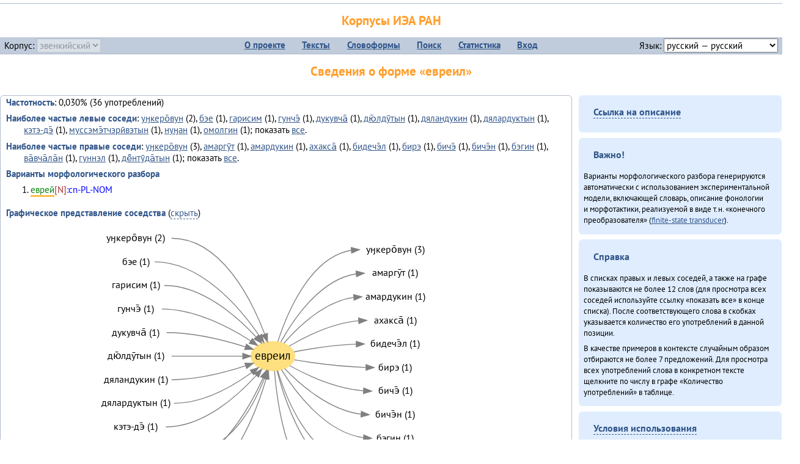

--- FILE ---
content_type: text/html; charset=UTF-8
request_url: https://corpora.iea.ras.ru/corpora/describe_word.php?word=%D0%B5%D0%B2%D1%80%D0%B5%D0%B8%D0%BB&b=r&prev=%D1%82%D0%B0%D1%80-%D0%B4%D0%B0%CC%84
body_size: 37365
content:

<!DOCTYPE html>
<html>
<head>
	<meta name="Content-Type" content="text/html; charset=utf-8">
	<title>Корпусы ИЭА&nbsp;РАН — Сведения о форме «евреил»</title>
	<!--base href="/corpora/"-->
	<link rel="icon" type="image/png" href="images/favicon.ico">
	<link rel="stylesheet" type="text/css" href="style/jquery-ui/smoothness/jquery-ui.css">
	<link rel="stylesheet" type="text/css" href="style/fonts.css">
	<link rel="stylesheet" type="text/css" href="style/main.css">
	<link rel="stylesheet" type="text/css" href="style/menu.css">
	<link rel="stylesheet" type="text/css" href="style/tables.css">
	<script type="text/javascript" language="javascript" src="javascript/jquery.js"></script>
	<script type="text/javascript" language="javascript" src="javascript/jquery.easing.js"></script>
	<script type="text/javascript" language="javascript" src="javascript/jquery-ui.js"></script>
	<script type="text/javascript" language="javascript" src="javascript/functions.js"></script>
</head>
<body>
<!--Начало видимой страницы-->
<div id="header"><h1><a style="color: inherit; text-decoration: none;" href="./" title="Переход к начальной странице">Корпусы ИЭА&nbsp;РАН</a></h1>
<table id="menu">
<tr>
	<td style="width: 22%; padding-left: 0.5em; text-align: left;">Корпус:&nbsp;<form style="display: inline;" action="/corpora/describe_word.php" method="post"><select name="lang_code" onchange="submit();" disabled><option value="yrk">ненецкий</option><option value="atv">телеутский</option><option value="cjs">шорский</option><option value="evn" selected>эвенкийский</option></select></form></td>
	<td>
	<!--Содержимое выпадающих меню-->
	<ul>
		<li><a href="./">О&nbsp;проекте</a><ul>
			<li><a href="structure.php">Структура&nbsp;корпуса</a></li>
			<li><a href="news.php">Новости</a></li>
			<li><a href="authors.php">Об&nbsp;авторах</a></li>
		</ul></li>
		<li><a href="texts.php">Тексты</a></li>
		<li><a href="wordforms.php">Словоформы</a><ul>
					<li><a href="compare.php">сравнение списков</a></li>
					<li><a href="concordance.php">конкорданс</a></li>
		</ul></li>
		<li><a href="search.php">Поиск</a><ul>
			<li><a href="search_lexgram.php">лексико-грамматический</a></li>
			<li><a href="compare_texts.php">пар предложений</a></li>
		</ul></li>
		<li><a href="statistics.php">Статистика</a></li>
		<li><!--Вход для администраторов--><a href="login.php?return=/corpora/describe_word.php?word=%D0%B5%D0%B2%D1%80%D0%B5%D0%B8%D0%BB&amp;b=r&amp;prev=%D1%82%D0%B0%D1%80-%D0%B4%D0%B0%CC%84">Вход</a></li>
	</ul></td>
	<td style="width: 22%; padding-right: 0.5em; text-align: right;">Язык:&nbsp;<form style="display: inline;" action="/corpora/describe_word.php" method="post"><select name="iface_lang" onchange="submit();"><option value="eng">английский — English</option><option value="rus" selected>русский — русский</option><option value="yrk">ненецкий — ненэця’ вада</option></select></form></td>
</tr>
</table>
<h1>Сведения о форме «евреил»</h1></div><div id="main">
	<div class="text_block">
<p class="desc_item"><strong>Частотность</strong>: 0,030% (36&nbsp;употреблений)</p><p class="desc_item"><strong>Наиболее частые левые соседи</strong>: <a href="describe_word.php?lang_code=evn&wf_kind=normalised&word=%D1%83%D3%88%D0%BA%D0%B5%D1%80%D0%BE%CC%84%D0%B2%D1%83%D0%BD&b=l&prev=%D0%B5%D0%B2%D1%80%D0%B5%D0%B8%D0%BB" title="Сведения о слове (в этом окне)">уӈкеро̄вун</a>&nbsp;(2), <a href="describe_word.php?lang_code=evn&wf_kind=normalised&word=%D0%B1%D1%8D%D0%B5&b=l&prev=%D0%B5%D0%B2%D1%80%D0%B5%D0%B8%D0%BB" title="Сведения о слове (в этом окне)">бэе</a>&nbsp;(1), <a href="describe_word.php?lang_code=evn&wf_kind=normalised&word=%D0%B3%D0%B0%D1%80%D0%B8%D1%81%D0%B8%D0%BC&b=l&prev=%D0%B5%D0%B2%D1%80%D0%B5%D0%B8%D0%BB" title="Сведения о слове (в этом окне)">гарисим</a>&nbsp;(1), <a href="describe_word.php?lang_code=evn&wf_kind=normalised&word=%D0%B3%D1%83%D0%BD%D1%87%D1%8D%CC%84&b=l&prev=%D0%B5%D0%B2%D1%80%D0%B5%D0%B8%D0%BB" title="Сведения о слове (в этом окне)">гунчэ̄</a>&nbsp;(1), <a href="describe_word.php?lang_code=evn&wf_kind=normalised&word=%D0%B4%D1%83%D0%BA%D1%83%D0%B2%D1%87%D0%B0%CC%84&b=l&prev=%D0%B5%D0%B2%D1%80%D0%B5%D0%B8%D0%BB" title="Сведения о слове (в этом окне)">дукувча̄</a>&nbsp;(1), <a href="describe_word.php?lang_code=evn&wf_kind=normalised&word=%D0%B4%D1%8E%CC%84%D0%BB%D0%B4%D1%83%CC%84%D1%82%D1%8B%D0%BD&b=l&prev=%D0%B5%D0%B2%D1%80%D0%B5%D0%B8%D0%BB" title="Сведения о слове (в этом окне)">дю̄лдӯтын</a>&nbsp;(1), <a href="describe_word.php?lang_code=evn&wf_kind=normalised&word=%D0%B4%D1%8F%D0%BB%D0%B0%D0%BD%D0%B4%D1%83%D0%BA%D0%B8%D0%BD&b=l&prev=%D0%B5%D0%B2%D1%80%D0%B5%D0%B8%D0%BB" title="Сведения о слове (в этом окне)">дяландукин</a>&nbsp;(1), <a href="describe_word.php?lang_code=evn&wf_kind=normalised&word=%D0%B4%D1%8F%D0%BB%D0%B0%D1%80%D0%B4%D1%83%D0%BA%D1%82%D1%8B%D0%BD&b=l&prev=%D0%B5%D0%B2%D1%80%D0%B5%D0%B8%D0%BB" title="Сведения о слове (в этом окне)">дялардуктын</a>&nbsp;(1), <a href="describe_word.php?lang_code=evn&wf_kind=normalised&word=%D0%BA%D1%8D%D1%82%D1%8D-%D0%B4%D1%8D%CC%84&b=l&prev=%D0%B5%D0%B2%D1%80%D0%B5%D0%B8%D0%BB" title="Сведения о слове (в этом окне)">кэтэ-дэ̄</a>&nbsp;(1), <a href="describe_word.php?lang_code=evn&wf_kind=normalised&word=%D0%BC%D1%83%D1%81%D1%81%D1%8D%D0%BC%D1%8D%CC%84%D1%82%D1%87%D1%8D%D1%80%D0%B8%CC%84%D0%B2%D1%8D%D1%82%D1%8B%D0%BD&b=l&prev=%D0%B5%D0%B2%D1%80%D0%B5%D0%B8%D0%BB" title="Сведения о слове (в этом окне)">муссэмэ̄тчэрӣвэтын</a>&nbsp;(1), <a href="describe_word.php?lang_code=evn&wf_kind=normalised&word=%D0%BD%D1%83%D3%88%D0%B0%D0%BD&b=l&prev=%D0%B5%D0%B2%D1%80%D0%B5%D0%B8%D0%BB" title="Сведения о слове (в этом окне)">нуӈан</a>&nbsp;(1), <a href="describe_word.php?lang_code=evn&wf_kind=normalised&word=%D0%BE%D0%BC%D0%BE%D0%BB%D0%B3%D0%B8%D0%BD&b=l&prev=%D0%B5%D0%B2%D1%80%D0%B5%D0%B8%D0%BB" title="Сведения о слове (в этом окне)">омолгин</a>&nbsp;(1); показать <a href="neighbours.php?dist=-1&rl=-1&limit=1&text0=0&word=%D0%B5%D0%B2%D1%80%D0%B5%D0%B8%D0%BB" target="_blank" title="В новом окне">все</a>.</p><p class="desc_item"><strong>Наиболее частые правые соседи</strong>: <a href="describe_word.php?lang_code=evn&wf_kind=normalised&word=%D1%83%D3%88%D0%BA%D0%B5%D1%80%D0%BE%CC%84%D0%B2%D1%83%D0%BD&b=r&prev=%D0%B5%D0%B2%D1%80%D0%B5%D0%B8%D0%BB" title="Сведения о слове (в этом окне)">уӈкеро̄вун</a>&nbsp;(3), <a href="describe_word.php?lang_code=evn&wf_kind=normalised&word=%D0%B0%D0%BC%D0%B0%D1%80%D0%B3%D1%83%CC%84%D1%82&b=r&prev=%D0%B5%D0%B2%D1%80%D0%B5%D0%B8%D0%BB" title="Сведения о слове (в этом окне)">амаргӯт</a>&nbsp;(1), <a href="describe_word.php?lang_code=evn&wf_kind=normalised&word=%D0%B0%D0%BC%D0%B0%D1%80%D0%B4%D1%83%D0%BA%D0%B8%D0%BD&b=r&prev=%D0%B5%D0%B2%D1%80%D0%B5%D0%B8%D0%BB" title="Сведения о слове (в этом окне)">амардукин</a>&nbsp;(1), <a href="describe_word.php?lang_code=evn&wf_kind=normalised&word=%D0%B0%D1%85%D0%B0%D0%BA%D1%81%D0%B0%CC%84&b=r&prev=%D0%B5%D0%B2%D1%80%D0%B5%D0%B8%D0%BB" title="Сведения о слове (в этом окне)">ахакса̄</a>&nbsp;(1), <a href="describe_word.php?lang_code=evn&wf_kind=normalised&word=%D0%B1%D0%B8%D0%B4%D0%B5%D1%87%D1%8D%CC%84%D0%BB&b=r&prev=%D0%B5%D0%B2%D1%80%D0%B5%D0%B8%D0%BB" title="Сведения о слове (в этом окне)">бидечэ̄л</a>&nbsp;(1), <a href="describe_word.php?lang_code=evn&wf_kind=normalised&word=%D0%B1%D0%B8%D1%80%D1%8D&b=r&prev=%D0%B5%D0%B2%D1%80%D0%B5%D0%B8%D0%BB" title="Сведения о слове (в этом окне)">бирэ</a>&nbsp;(1), <a href="describe_word.php?lang_code=evn&wf_kind=normalised&word=%D0%B1%D0%B8%D1%87%D1%8D%CC%84&b=r&prev=%D0%B5%D0%B2%D1%80%D0%B5%D0%B8%D0%BB" title="Сведения о слове (в этом окне)">бичэ̄</a>&nbsp;(1), <a href="describe_word.php?lang_code=evn&wf_kind=normalised&word=%D0%B1%D0%B8%D1%87%D1%8D%CC%84%D0%BD&b=r&prev=%D0%B5%D0%B2%D1%80%D0%B5%D0%B8%D0%BB" title="Сведения о слове (в этом окне)">бичэ̄н</a>&nbsp;(1), <a href="describe_word.php?lang_code=evn&wf_kind=normalised&word=%D0%B1%D1%8D%D0%B3%D0%B8%D0%BD&b=r&prev=%D0%B5%D0%B2%D1%80%D0%B5%D0%B8%D0%BB" title="Сведения о слове (в этом окне)">бэгин</a>&nbsp;(1), <a href="describe_word.php?lang_code=evn&wf_kind=normalised&word=%D0%B2%D0%B0%CC%84%D0%B2%D1%87%D0%B0%CC%84%D0%BB%D0%B0%CC%84%D0%BD&b=r&prev=%D0%B5%D0%B2%D1%80%D0%B5%D0%B8%D0%BB" title="Сведения о слове (в этом окне)">ва̄вча̄ла̄н</a>&nbsp;(1), <a href="describe_word.php?lang_code=evn&wf_kind=normalised&word=%D0%B3%D1%83%D0%BD%D0%BD%D1%8D%D0%BB&b=r&prev=%D0%B5%D0%B2%D1%80%D0%B5%D0%B8%D0%BB" title="Сведения о слове (в этом окне)">гуннэл</a>&nbsp;(1), <a href="describe_word.php?lang_code=evn&wf_kind=normalised&word=%D0%B4%D1%91%CC%84%D0%BD%D1%82%D1%83%CC%84%D0%B4%D0%B0%CC%84%D1%82%D1%8B%D0%BD&b=r&prev=%D0%B5%D0%B2%D1%80%D0%B5%D0%B8%D0%BB" title="Сведения о слове (в этом окне)">дё̄нтӯда̄тын</a>&nbsp;(1); показать <a href="neighbours.php?dist=1&rl=1&limit=1&text0=0&word=%D0%B5%D0%B2%D1%80%D0%B5%D0%B8%D0%BB" target="_blank" title="В новом окне">все</a>.</p><p class="desc_item"><strong>Варианты морфологического разбора</strong></p><ol><li class="analysis">еврей[N]:cn-PL-NOM</li></ol><br><p class="desc_item"><strong>Графическое представление соседства</strong> (<a id="graph_a" class="samepage" onclick="toggleBlockDisplay('graph', 'graph_a');">скрыть</a>)</p><div id="graph" class="svg" align="center"><a name="graph"></a><?xml version="1.0" encoding="UTF-8" standalone="no"?>
<!DOCTYPE svg PUBLIC "-//W3C//DTD SVG 1.1//EN"
 "http://www.w3.org/Graphics/SVG/1.1/DTD/svg11.dtd">
<!-- Generated by graphviz version 6.0.1 (20220911.1526)
 -->
<!-- Title: G Pages: 1 -->
<svg width="448pt" height="369pt"
 viewBox="0.00 0.00 447.98 369.40" xmlns="http://www.w3.org/2000/svg" xmlns:xlink="http://www.w3.org/1999/xlink">
<g id="graph0" class="graph" transform="scale(1 1) rotate(0) translate(4 365.4)">
<title>G</title>
<polygon fill="white" stroke="none" points="-4,4 -4,-365.4 443.98,-365.4 443.98,4 -4,4"/>
<!-- евреил -->
<g id="node1" class="node">
<title>евреил</title>
<ellipse fill="#ffe080" stroke="#ffe080" cx="237.99" cy="-202.2" rx="27" ry="18"/>
<text text-anchor="middle" x="237.99" y="-198" font-family="PT Sans" font-size="14.00">евреил</text>
</g>
<!-- уӈкеро̄вунr -->
<g id="node14" class="node">
<title>уӈкеро̄вунr</title>
<g id="a_node14"><a xlink:href="/corpora/describe_word.php?word=%D1%83%D3%88%D0%BA%D0%B5%D1%80%D0%BE%CC%84%D0%B2%D1%83%D0%BD&amp;b=r&amp;prev=%D0%B5%D0%B2%D1%80%D0%B5%D0%B8%D0%BB#graph" xlink:title="уӈкеро̄вун (3)">
<text text-anchor="middle" x="388.49" y="-329.6" font-family="PT Sans" font-size="12.00">уӈкеро̄вун (3)</text>
</a>
</g>
</g>
<!-- евреил&#45;&gt;уӈкеро̄вунr -->
<g id="edge13" class="edge">
<title>евреил&#45;&gt;уӈкеро̄вунr:w</title>
<path fill="none" stroke="grey" d="M244.05,-219.87C254.81,-253.46 283.23,-323.96 334.32,-332.37"/>
<polygon fill="grey" stroke="grey" points="334.24,-335.88 344.49,-333.2 334.8,-328.9 334.24,-335.88"/>
</g>
<!-- амаргӯтr -->
<g id="node15" class="node">
<title>амаргӯтr</title>
<g id="a_node15"><a xlink:href="/corpora/describe_word.php?word=%D0%B0%D0%BC%D0%B0%D1%80%D0%B3%D1%83%CC%84%D1%82&amp;b=r&amp;prev=%D0%B5%D0%B2%D1%80%D0%B5%D0%B8%D0%BB#graph" xlink:title="амаргӯт (1)">
<text text-anchor="middle" x="388.49" y="-300.6" font-family="PT Sans" font-size="12.00">амаргӯт (1)</text>
</a>
</g>
</g>
<!-- евреил&#45;&gt;амаргӯтr -->
<g id="edge14" class="edge">
<title>евреил&#45;&gt;амаргӯтr:w</title>
<path fill="none" stroke="grey" d="M247.72,-219.5C262.67,-246.61 295.92,-296.72 340.5,-303.45"/>
<polygon fill="grey" stroke="grey" points="340.25,-306.94 350.49,-304.2 340.78,-299.96 340.25,-306.94"/>
</g>
<!-- амардукинr -->
<g id="node16" class="node">
<title>амардукинr</title>
<g id="a_node16"><a xlink:href="/corpora/describe_word.php?word=%D0%B0%D0%BC%D0%B0%D1%80%D0%B4%D1%83%D0%BA%D0%B8%D0%BD&amp;b=r&amp;prev=%D0%B5%D0%B2%D1%80%D0%B5%D0%B8%D0%BB#graph" xlink:title="амардукин (1)">
<text text-anchor="middle" x="388.49" y="-271.6" font-family="PT Sans" font-size="12.00">амардукин (1)</text>
</a>
</g>
</g>
<!-- евреил&#45;&gt;амардукинr -->
<g id="edge15" class="edge">
<title>евреил&#45;&gt;амардукинr:w</title>
<path fill="none" stroke="grey" d="M251.5,-218.04C268.41,-237.66 300.65,-269.17 337.1,-274.44"/>
<polygon fill="grey" stroke="grey" points="337.26,-277.96 347.49,-275.2 337.77,-270.98 337.26,-277.96"/>
</g>
<!-- ахакса̄r -->
<g id="node17" class="node">
<title>ахакса̄r</title>
<g id="a_node17"><a xlink:href="/corpora/describe_word.php?word=%D0%B0%D1%85%D0%B0%D0%BA%D1%81%D0%B0%CC%84&amp;b=r&amp;prev=%D0%B5%D0%B2%D1%80%D0%B5%D0%B8%D0%BB#graph" xlink:title="ахакса̄ (1)">
<text text-anchor="middle" x="388.49" y="-242.6" font-family="PT Sans" font-size="12.00">ахакса̄ (1)</text>
</a>
</g>
</g>
<!-- евреил&#45;&gt;ахакса̄r -->
<g id="edge16" class="edge">
<title>евреил&#45;&gt;ахакса̄r:w</title>
<path fill="none" stroke="grey" d="M257.99,-214.46C277.97,-226.26 310.96,-242.74 343.44,-245.73"/>
<polygon fill="grey" stroke="grey" points="343.33,-249.23 353.49,-246.2 343.66,-242.23 343.33,-249.23"/>
</g>
<!-- бидечэ̄лr -->
<g id="node18" class="node">
<title>бидечэ̄лr</title>
<g id="a_node18"><a xlink:href="/corpora/describe_word.php?word=%D0%B1%D0%B8%D0%B4%D0%B5%D1%87%D1%8D%CC%84%D0%BB&amp;b=r&amp;prev=%D0%B5%D0%B2%D1%80%D0%B5%D0%B8%D0%BB#graph" xlink:title="бидечэ̄л (1)">
<text text-anchor="middle" x="388.49" y="-213.6" font-family="PT Sans" font-size="12.00">бидечэ̄л (1)</text>
</a>
</g>
</g>
<!-- евреил&#45;&gt;бидечэ̄лr -->
<g id="edge17" class="edge">
<title>евреил&#45;&gt;бидечэ̄лr:w</title>
<path fill="none" stroke="grey" d="M264.1,-207.53C284.07,-211.35 313.05,-216 340.2,-217"/>
<polygon fill="grey" stroke="grey" points="340.42,-220.51 350.49,-217.2 340.56,-213.51 340.42,-220.51"/>
</g>
<!-- бирэr -->
<g id="node19" class="node">
<title>бирэr</title>
<g id="a_node19"><a xlink:href="/corpora/describe_word.php?word=%D0%B1%D0%B8%D1%80%D1%8D&amp;b=r&amp;prev=%D0%B5%D0%B2%D1%80%D0%B5%D0%B8%D0%BB#graph" xlink:title="бирэ (1)">
<text text-anchor="middle" x="388.49" y="-184.6" font-family="PT Sans" font-size="12.00">бирэ (1)</text>
</a>
</g>
</g>
<!-- евреил&#45;&gt;бирэr -->
<g id="edge18" class="edge">
<title>евреил&#45;&gt;бирэr:w</title>
<path fill="none" stroke="grey" d="M264.44,-197.62C286.91,-193.93 320.9,-189.23 352.38,-188.35"/>
<polygon fill="grey" stroke="grey" points="352.54,-191.84 362.49,-188.2 352.44,-184.85 352.54,-191.84"/>
</g>
<!-- бичэ̄r -->
<g id="node20" class="node">
<title>бичэ̄r</title>
<g id="a_node20"><a xlink:href="/corpora/describe_word.php?word=%D0%B1%D0%B8%D1%87%D1%8D%CC%84&amp;b=r&amp;prev=%D0%B5%D0%B2%D1%80%D0%B5%D0%B8%D0%BB#graph" xlink:title="бичэ̄ (1)">
<text text-anchor="middle" x="388.49" y="-155.6" font-family="PT Sans" font-size="12.00">бичэ̄ (1)</text>
</a>
</g>
</g>
<!-- евреил&#45;&gt;бичэ̄r -->
<g id="edge19" class="edge">
<title>евреил&#45;&gt;бичэ̄r:w</title>
<path fill="none" stroke="grey" d="M258.69,-190.45C279.85,-178.86 315.08,-162.48 349.37,-159.63"/>
<polygon fill="grey" stroke="grey" points="349.65,-163.12 359.49,-159.2 349.35,-156.13 349.65,-163.12"/>
</g>
<!-- бичэ̄нr -->
<g id="node21" class="node">
<title>бичэ̄нr</title>
<g id="a_node21"><a xlink:href="/corpora/describe_word.php?word=%D0%B1%D0%B8%D1%87%D1%8D%CC%84%D0%BD&amp;b=r&amp;prev=%D0%B5%D0%B2%D1%80%D0%B5%D0%B8%D0%BB#graph" xlink:title="бичэ̄н (1)">
<text text-anchor="middle" x="388.49" y="-126.6" font-family="PT Sans" font-size="12.00">бичэ̄н (1)</text>
</a>
</g>
</g>
<!-- евреил&#45;&gt;бичэ̄нr -->
<g id="edge20" class="edge">
<title>евреил&#45;&gt;бичэ̄нr:w</title>
<path fill="none" stroke="grey" d="M252.52,-186.93C271.24,-167.45 307.21,-135.67 346.45,-130.83"/>
<polygon fill="grey" stroke="grey" points="346.73,-134.32 356.49,-130.2 346.29,-127.33 346.73,-134.32"/>
</g>
<!-- бэгинr -->
<g id="node22" class="node">
<title>бэгинr</title>
<g id="a_node22"><a xlink:href="/corpora/describe_word.php?word=%D0%B1%D1%8D%D0%B3%D0%B8%D0%BD&amp;b=r&amp;prev=%D0%B5%D0%B2%D1%80%D0%B5%D0%B8%D0%BB#graph" xlink:title="бэгин (1)">
<text text-anchor="middle" x="388.49" y="-97.6" font-family="PT Sans" font-size="12.00">бэгин (1)</text>
</a>
</g>
</g>
<!-- евреил&#45;&gt;бэгинr -->
<g id="edge21" class="edge">
<title>евреил&#45;&gt;бэгинr:w</title>
<path fill="none" stroke="grey" d="M248.55,-185.52C265.19,-158.74 302.25,-108.47 349.3,-101.91"/>
<polygon fill="grey" stroke="grey" points="349.76,-105.39 359.49,-101.2 349.27,-98.41 349.76,-105.39"/>
</g>
<!-- ва̄вча̄ла̄нr -->
<g id="node23" class="node">
<title>ва̄вча̄ла̄нr</title>
<g id="a_node23"><a xlink:href="/corpora/describe_word.php?word=%D0%B2%D0%B0%CC%84%D0%B2%D1%87%D0%B0%CC%84%D0%BB%D0%B0%CC%84%D0%BD&amp;b=r&amp;prev=%D0%B5%D0%B2%D1%80%D0%B5%D0%B8%D0%BB#graph" xlink:title="ва̄вча̄ла̄н (1)">
<text text-anchor="middle" x="388.49" y="-68.6" font-family="PT Sans" font-size="12.00">ва̄вча̄ла̄н (1)</text>
</a>
</g>
</g>
<!-- евреил&#45;&gt;ва̄вча̄ла̄нr -->
<g id="edge22" class="edge">
<title>евреил&#45;&gt;ва̄вча̄ла̄нr:w</title>
<path fill="none" stroke="grey" d="M243.88,-184.4C254.18,-150.95 281.43,-81.32 331.52,-73.02"/>
<polygon fill="grey" stroke="grey" points="331.81,-76.5 341.49,-72.2 331.24,-69.53 331.81,-76.5"/>
</g>
<!-- гуннэлr -->
<g id="node24" class="node">
<title>гуннэлr</title>
<g id="a_node24"><a xlink:href="/corpora/describe_word.php?word=%D0%B3%D1%83%D0%BD%D0%BD%D1%8D%D0%BB&amp;b=r&amp;prev=%D0%B5%D0%B2%D1%80%D0%B5%D0%B8%D0%BB#graph" xlink:title="гуннэл (1)">
<text text-anchor="middle" x="388.49" y="-39.6" font-family="PT Sans" font-size="12.00">гуннэл (1)</text>
</a>
</g>
</g>
<!-- евреил&#45;&gt;гуннэлr -->
<g id="edge23" class="edge">
<title>евреил&#45;&gt;гуннэлr:w</title>
<path fill="none" stroke="grey" d="M243.14,-184.27C253.37,-144.8 283.68,-53.15 346.18,-43.95"/>
<polygon fill="grey" stroke="grey" points="346.77,-47.42 356.49,-43.2 346.26,-40.43 346.77,-47.42"/>
</g>
<!-- дё̄нтӯда̄тынr -->
<g id="node25" class="node">
<title>дё̄нтӯда̄тынr</title>
<g id="a_node25"><a xlink:href="/corpora/describe_word.php?word=%D0%B4%D1%91%CC%84%D0%BD%D1%82%D1%83%CC%84%D0%B4%D0%B0%CC%84%D1%82%D1%8B%D0%BD&amp;b=r&amp;prev=%D0%B5%D0%B2%D1%80%D0%B5%D0%B8%D0%BB#graph" xlink:title="дё̄нтӯда̄тын (1)">
<text text-anchor="middle" x="388.49" y="-10.6" font-family="PT Sans" font-size="12.00">дё̄нтӯда̄тын (1)</text>
</a>
</g>
</g>
<!-- евреил&#45;&gt;дё̄нтӯда̄тынr -->
<g id="edge24" class="edge">
<title>евреил&#45;&gt;дё̄нтӯда̄тынr:w</title>
<path fill="none" stroke="grey" d="M240.01,-184.17C243.58,-139.32 259.23,-25.56 326.66,-14.99"/>
<polygon fill="grey" stroke="grey" points="327.29,-18.45 336.99,-14.2 326.75,-11.47 327.29,-18.45"/>
</g>
<!-- уӈкеро̄вунl -->
<g id="node2" class="node">
<title>уӈкеро̄вунl</title>
<g id="a_node2"><a xlink:href="/corpora/describe_word.php?word=%D1%83%D3%88%D0%BA%D0%B5%D1%80%D0%BE%CC%84%D0%B2%D1%83%D0%BD&amp;b=l&amp;prev=%D0%B5%D0%B2%D1%80%D0%B5%D0%B8%D0%BB#graph" xlink:title="уӈкеро̄вун (2)">
<text text-anchor="middle" x="69.5" y="-343.6" font-family="PT Sans" font-size="12.00">уӈкеро̄вун (2)</text>
</a>
</g>
</g>
<!-- уӈкеро̄вунl&#45;&gt;евреил -->
<g id="edge1" class="edge">
<title>уӈкеро̄вунl:e&#45;&gt;евреил</title>
<path fill="none" stroke="grey" d="M113.5,-347.2C174.74,-347.2 212.01,-271.29 227.94,-229.32"/>
<polygon fill="grey" stroke="grey" points="231.31,-230.28 231.44,-219.69 224.73,-227.89 231.31,-230.28"/>
</g>
<!-- бэеl -->
<g id="node3" class="node">
<title>бэеl</title>
<g id="a_node3"><a xlink:href="/corpora/describe_word.php?word=%D0%B1%D1%8D%D0%B5&amp;b=l&amp;prev=%D0%B5%D0%B2%D1%80%D0%B5%D0%B8%D0%BB#graph" xlink:title="бэе (1)">
<text text-anchor="middle" x="69.5" y="-314.6" font-family="PT Sans" font-size="12.00">бэе (1)</text>
</a>
</g>
</g>
<!-- бэеl&#45;&gt;евреил -->
<g id="edge2" class="edge">
<title>бэеl:e&#45;&gt;евреил</title>
<path fill="none" stroke="grey" d="M92.5,-318.2C150.08,-318.2 197.78,-261.48 221.27,-227.37"/>
<polygon fill="grey" stroke="grey" points="224.33,-229.08 226.97,-218.82 218.51,-225.19 224.33,-229.08"/>
</g>
<!-- гарисимl -->
<g id="node4" class="node">
<title>гарисимl</title>
<g id="a_node4"><a xlink:href="/corpora/describe_word.php?word=%D0%B3%D0%B0%D1%80%D0%B8%D1%81%D0%B8%D0%BC&amp;b=l&amp;prev=%D0%B5%D0%B2%D1%80%D0%B5%D0%B8%D0%BB#graph" xlink:title="гарисим (1)">
<text text-anchor="middle" x="69.5" y="-285.6" font-family="PT Sans" font-size="12.00">гарисим (1)</text>
</a>
</g>
</g>
<!-- гарисимl&#45;&gt;евреил -->
<g id="edge3" class="edge">
<title>гарисимl:e&#45;&gt;евреил</title>
<path fill="none" stroke="grey" d="M104.5,-289.2C150.88,-289.2 193.63,-251.48 217.41,-225.71"/>
<polygon fill="grey" stroke="grey" points="220.12,-227.94 224.17,-218.16 214.9,-223.28 220.12,-227.94"/>
</g>
<!-- гунчэ̄l -->
<g id="node5" class="node">
<title>гунчэ̄l</title>
<g id="a_node5"><a xlink:href="/corpora/describe_word.php?word=%D0%B3%D1%83%D0%BD%D1%87%D1%8D%CC%84&amp;b=l&amp;prev=%D0%B5%D0%B2%D1%80%D0%B5%D0%B8%D0%BB#graph" xlink:title="гунчэ̄ (1)">
<text text-anchor="middle" x="69.5" y="-256.6" font-family="PT Sans" font-size="12.00">гунчэ̄ (1)</text>
</a>
</g>
</g>
<!-- гунчэ̄l&#45;&gt;евреил -->
<g id="edge4" class="edge">
<title>гунчэ̄l:e&#45;&gt;евреил</title>
<path fill="none" stroke="grey" d="M101.5,-260.2C142.01,-260.2 184.24,-238.01 210.57,-221.08"/>
<polygon fill="grey" stroke="grey" points="212.79,-223.81 219.19,-215.36 208.92,-217.98 212.79,-223.81"/>
</g>
<!-- дукувча̄l -->
<g id="node6" class="node">
<title>дукувча̄l</title>
<g id="a_node6"><a xlink:href="/corpora/describe_word.php?word=%D0%B4%D1%83%D0%BA%D1%83%D0%B2%D1%87%D0%B0%CC%84&amp;b=l&amp;prev=%D0%B5%D0%B2%D1%80%D0%B5%D0%B8%D0%BB#graph" xlink:title="дукувча̄ (1)">
<text text-anchor="middle" x="69.5" y="-227.6" font-family="PT Sans" font-size="12.00">дукувча̄ (1)</text>
</a>
</g>
</g>
<!-- дукувча̄l&#45;&gt;евреил -->
<g id="edge5" class="edge">
<title>дукувча̄l:e&#45;&gt;евреил</title>
<path fill="none" stroke="grey" d="M107.5,-231.2C141.06,-231.2 178.35,-221.81 204.26,-213.72"/>
<polygon fill="grey" stroke="grey" points="205.51,-216.99 213.95,-210.59 203.35,-210.33 205.51,-216.99"/>
</g>
<!-- дю̄лдӯтынl -->
<g id="node7" class="node">
<title>дю̄лдӯтынl</title>
<g id="a_node7"><a xlink:href="/corpora/describe_word.php?word=%D0%B4%D1%8E%CC%84%D0%BB%D0%B4%D1%83%CC%84%D1%82%D1%8B%D0%BD&amp;b=l&amp;prev=%D0%B5%D0%B2%D1%80%D0%B5%D0%B8%D0%BB#graph" xlink:title="дю̄лдӯтын (1)">
<text text-anchor="middle" x="69.5" y="-198.6" font-family="PT Sans" font-size="12.00">дю̄лдӯтын (1)</text>
</a>
</g>
</g>
<!-- дю̄лдӯтынl&#45;&gt;евреил -->
<g id="edge6" class="edge">
<title>дю̄лдӯтынl:e&#45;&gt;евреил</title>
<path fill="none" stroke="grey" d="M113.5,-202.2C142.82,-202.2 176.06,-202.2 200.66,-202.2"/>
<polygon fill="grey" stroke="grey" points="200.97,-205.7 210.97,-202.2 200.97,-198.7 200.97,-205.7"/>
</g>
<!-- дяландукинl -->
<g id="node8" class="node">
<title>дяландукинl</title>
<g id="a_node8"><a xlink:href="/corpora/describe_word.php?word=%D0%B4%D1%8F%D0%BB%D0%B0%D0%BD%D0%B4%D1%83%D0%BA%D0%B8%D0%BD&amp;b=l&amp;prev=%D0%B5%D0%B2%D1%80%D0%B5%D0%B8%D0%BB#graph" xlink:title="дяландукин (1)">
<text text-anchor="middle" x="69.5" y="-169.6" font-family="PT Sans" font-size="12.00">дяландукин (1)</text>
</a>
</g>
</g>
<!-- дяландукинl&#45;&gt;евреил -->
<g id="edge7" class="edge">
<title>дяландукинl:e&#45;&gt;евреил</title>
<path fill="none" stroke="grey" d="M113.5,-173.2C145.05,-173.2 179.96,-182.28 204.59,-190.28"/>
<polygon fill="grey" stroke="grey" points="203.56,-193.63 214.15,-193.5 205.79,-186.99 203.56,-193.63"/>
</g>
<!-- дялардуктынl -->
<g id="node9" class="node">
<title>дялардуктынl</title>
<g id="a_node9"><a xlink:href="/corpora/describe_word.php?word=%D0%B4%D1%8F%D0%BB%D0%B0%D1%80%D0%B4%D1%83%D0%BA%D1%82%D1%8B%D0%BD&amp;b=l&amp;prev=%D0%B5%D0%B2%D1%80%D0%B5%D0%B8%D0%BB#graph" xlink:title="дялардуктын (1)">
<text text-anchor="middle" x="69.5" y="-140.6" font-family="PT Sans" font-size="12.00">дялардуктын (1)</text>
</a>
</g>
</g>
<!-- дялардуктынl&#45;&gt;евреил -->
<g id="edge8" class="edge">
<title>дялардуктынl:e&#45;&gt;евреил</title>
<path fill="none" stroke="grey" d="M116.5,-144.2C152.32,-144.2 188.73,-165.27 212.01,-182.01"/>
<polygon fill="grey" stroke="grey" points="210.15,-184.99 220.26,-188.16 214.33,-179.38 210.15,-184.99"/>
</g>
<!-- кэтэ&#45;дэ̄l -->
<g id="node10" class="node">
<title>кэтэ&#45;дэ̄l</title>
<g id="a_node10"><a xlink:href="/corpora/describe_word.php?word=%D0%BA%D1%8D%D1%82%D1%8D-%D0%B4%D1%8D%CC%84&amp;b=l&amp;prev=%D0%B5%D0%B2%D1%80%D0%B5%D0%B8%D0%BB#graph" xlink:title="кэтэ&#45;дэ̄ (1)">
<text text-anchor="middle" x="69.5" y="-111.6" font-family="PT Sans" font-size="12.00">кэтэ&#45;дэ̄ (1)</text>
</a>
</g>
</g>
<!-- кэтэ&#45;дэ̄l&#45;&gt;евреил -->
<g id="edge9" class="edge">
<title>кэтэ&#45;дэ̄l:e&#45;&gt;евреил</title>
<path fill="none" stroke="grey" d="M106.5,-115.2C152.39,-115.2 194.43,-152.92 217.78,-178.69"/>
<polygon fill="grey" stroke="grey" points="215.19,-181.04 224.42,-186.24 220.45,-176.42 215.19,-181.04"/>
</g>
<!-- муссэмэ̄тчэрӣвэтынl -->
<g id="node11" class="node">
<title>муссэмэ̄тчэрӣвэтынl</title>
<g id="a_node11"><a xlink:href="/corpora/describe_word.php?word=%D0%BC%D1%83%D1%81%D1%81%D1%8D%D0%BC%D1%8D%CC%84%D1%82%D1%87%D1%8D%D1%80%D0%B8%CC%84%D0%B2%D1%8D%D1%82%D1%8B%D0%BD&amp;b=l&amp;prev=%D0%B5%D0%B2%D1%80%D0%B5%D0%B8%D0%BB#graph" xlink:title="муссэмэ̄тчэрӣвэтын (1)">
<text text-anchor="middle" x="69.5" y="-82.6" font-family="PT Sans" font-size="12.00">муссэмэ̄тчэрӣвэтын (1)</text>
</a>
</g>
</g>
<!-- муссэмэ̄тчэрӣвэтынl&#45;&gt;евреил -->
<g id="edge10" class="edge">
<title>муссэмэ̄тчэрӣвэтынl:e&#45;&gt;евреил</title>
<path fill="none" stroke="grey" d="M138.99,-86.2C185.3,-86.2 214.2,-140.82 227.78,-175.1"/>
<polygon fill="grey" stroke="grey" points="224.55,-176.46 231.35,-184.58 231.1,-173.99 224.55,-176.46"/>
</g>
<!-- нуӈанl -->
<g id="node12" class="node">
<title>нуӈанl</title>
<g id="a_node12"><a xlink:href="/corpora/describe_word.php?word=%D0%BD%D1%83%D3%88%D0%B0%D0%BD&amp;b=l&amp;prev=%D0%B5%D0%B2%D1%80%D0%B5%D0%B8%D0%BB#graph" xlink:title="нуӈан (1)">
<text text-anchor="middle" x="69.5" y="-53.6" font-family="PT Sans" font-size="12.00">нуӈан (1)</text>
</a>
</g>
</g>
<!-- нуӈанl&#45;&gt;евреил -->
<g id="edge11" class="edge">
<title>нуӈанl:e&#45;&gt;евреил</title>
<path fill="none" stroke="grey" d="M98.5,-57.2C163.11,-57.2 206.84,-133.43 226,-175.35"/>
<polygon fill="grey" stroke="grey" points="222.89,-176.97 230.13,-184.71 229.29,-174.15 222.89,-176.97"/>
</g>
<!-- омолгинl -->
<g id="node13" class="node">
<title>омолгинl</title>
<g id="a_node13"><a xlink:href="/corpora/describe_word.php?word=%D0%BE%D0%BC%D0%BE%D0%BB%D0%B3%D0%B8%D0%BD&amp;b=l&amp;prev=%D0%B5%D0%B2%D1%80%D0%B5%D0%B8%D0%BB#graph" xlink:title="омолгин (1)">
<text text-anchor="middle" x="69.5" y="-24.6" font-family="PT Sans" font-size="12.00">омолгин (1)</text>
</a>
</g>
</g>
<!-- омолгинl&#45;&gt;евреил -->
<g id="edge12" class="edge">
<title>омолгинl:e&#45;&gt;евреил</title>
<path fill="none" stroke="grey" d="M104.5,-28.2C177.16,-28.2 215.23,-125.45 229.82,-174.54"/>
<polygon fill="grey" stroke="grey" points="226.47,-175.58 232.58,-184.23 233.21,-173.66 226.47,-175.58"/>
</g>
</g>
</svg>
(<a class="samepage" onclick="toggleBlockDisplay('graph', 'graph_a');">скрыть граф</a>)</div><p class="desc_item"><strong>Примеры в&nbsp;контексте</strong> (<a id="kwic_a" class="samepage" onclick="toggleBlockDisplay('kwic', 'kwic_a');">скрыть</a>)</p><div id="kwic" align="center"><a name="kwic"></a><table align="center"><tr><td align="right">Хэгдыгӯ хирурӣл,</td><td style="text-align: center; width: 3em;"><span class="hl_2">евреил</td></span><td align="left">хэгдыгӯлтын, упкат синедрион гунмур…</td><tr><td align="right">Гундерӣви эделӣн этэрэ,</td><td style="text-align: center; width: 3em;"><span class="hl_2">евреил</td></span><td align="left">уӈкеро̄вун дю̄тын хэгдыгӯлэ̄н эмэкс…</td><tr><td align="right">…эмэксэ̄, нуӈандукин Дамасктӯ бихӣл</td><td style="text-align: center; width: 3em;"><span class="hl_2">евреил</td></span><td align="left">уӈкеро̄вун дю̄лтын нюӈнӣмнӣлдулэ̄т…</td><tr><td align="right"></td><td style="text-align: center; width: 3em;"><span class="hl_2">евреил</td></span><td align="left">тарил бэел хутэлвэтын самарияче̄р гу…</td><tr><td align="right">Дю̄р дэрэчӣл бэел</td><td style="text-align: center; width: 3em;"><span class="hl_2">евреил</td></span><td align="left">уӈкеро̄вун дю̄лдӯтын, тулӣлэ̄-дэ̄ …</td><tr><td align="right">Тар амардукин Аримапеядук О̄сип,</td><td style="text-align: center; width: 3em;"><span class="hl_2">евреил</td></span><td align="left">сугла̄нтын са̄врӣ, баян бэен, Пила̄…</td><tr><td align="right"></td><td style="text-align: center; width: 3em;"><span class="hl_2">евреил</td></span><td align="left">тарилва эӈэ̄тытын дептэ.</td></table>(<a class="samepage" onclick="toggleBlockDisplay('kwic', 'kwic_a');">скрыть контекст</a>)</div><a name="table"></a><h3>Форма <em>евреил</em> встречается в 1 тексте:</h3><table class="listing"><thead><tr><th>Текст</th><th>Количество употреблений</th></tr></thead><tbody><tr><td><a href="describe_text.php?id=131" target="_blank" title="Сведения о тексте (в новом окне)">Онё̄вувча̄л Библия Улгӯрилин (2011)</a></td><td class="numeric"><a class="samepage wordform" title="Нажмите для просмотра всех употреблений в этом тексте" data-provider="sentences_with_word" data-container="usage" data-word="%D0%B5%D0%B2%D1%80%D0%B5%D0%B8%D0%BB" data-id_text="131" data-text="%D0%9E%D0%BD%D1%91%CC%84%D0%B2%D1%83%D0%B2%D1%87%D0%B0%CC%84%D0%BB+%D0%91%D0%B8%D0%B1%D0%BB%D0%B8%D1%8F+%D0%A3%D0%BB%D0%B3%D1%83%CC%84%D1%80%D0%B8%D0%BB%D0%B8%D0%BD+%282011%29" data-count="34">34</a></td></tr><tr style="font-weight: bold;"><td>Итого</td><td class="numeric">34</td></tr></table></div><div id="usage" style="padding: 0.5em;"></div><script language="javascript" src="javascript/show_example.js"></script>
</div>

<script language="javascript" src="javascript/colorise.js"></script>

<div id="right">
		<div class="text_block"><h3><span class="collapser">Ссылка на описание</span></h3>

<div class="collapsible" style="display: none;">
<p>Используйте
 <a href="describe_word.php?lang_code=evn&wf_kind=normalised&word=%D0%B5%D0%B2%D1%80%D0%B5%D0%B8%D0%BB">эту&nbsp;ссылку</a> для&nbsp;добавления в&nbsp;закладки.</p>
</div></div>
	<div class="text_block"><h3>Важно!</h3>

<p>Варианты морфологического разбора генерируются автоматически с&nbsp;использованием экспериментальной модели, включающей словарь, описание фонологии и&nbsp;морфотактики, реализуемой в&nbsp;виде т.н.&nbsp;«конечного преобразователя» (<a href="http://en.wikipedia.org/wiki/Finite_state_transducer" target="_blank">finite-state transducer</a>).
</p>
</div>
	<div class="text_block"><h3>Справка</h3>
<p>В&nbsp;списках правых и&nbsp;левых соседей, а&nbsp;также на&nbsp;графе показываются не&nbsp;более 12 слов (для&nbsp;просмотра всех соседей используйте ссылку «показать&nbsp;все» в&nbsp;конце списка). После соответствующего слова в&nbsp;скобках указывается количество его употреблений в&nbsp;данной позиции.</p>
<!-- Не переводить! -->
<p>В&nbsp;качестве примеров в&nbsp;контексте случайным образом отбираются не&nbsp;более 7&nbsp;предложений. Для&nbsp;просмотра всех употреблений слова в&nbsp;конкретном тексте щелкните по&nbsp;числу в&nbsp;графе «Количество употреблений» в&nbsp;таблице.</p></div>
	<div class="text_block"><h3><span class="collapser">Условия использования</span></h3>

<div class="collapsible">
<p>Вы можете свободно использовать небольшие (как правило, 1—3&nbsp;предложения) отрывки из&nbsp;представленных в&nbsp;корпусе текстов в&nbsp;качестве примеров или иллюстраций.</p>
<p>Если вы хотите воспроизвести в&nbsp;какой-либо форме более крупные фрагменты либо полные тексты, вам необходимо обратиться к&nbsp;руководителю проекта для&nbsp;согласования условий.</p>
<p>При&nbsp;любом использовании материалов сайта обязательна ссылка на&nbsp;«<a href="http://corpora.iea.ras.ru/">Корпусы ИЭА&nbsp;РАН</a>», при&nbsp;цитировании текстов обязательно указывать название и&nbsp;имя исполнителя.</p>
</div></div>
</div><div id="footer">
			&copy;&nbsp;<a href="http://www.iea.ras.ru" target="_blank">ИЭА&nbsp;РАН</a>,&nbsp;МГУ,&nbsp;ТГУ, 2017&nbsp;в рамках работы по проекту «Языковое и&nbsp;этнокультурное разнообразие Южной Сибири в&nbsp;синхронии и&nbsp;диахронии: взаимодействие языков и&nbsp;культур» (грант&nbsp;Правительства&nbsp;РФ&nbsp;П&nbsp;220&nbsp;№14.Y26.31.0014)<br>
			&copy;&nbsp;<a href="http://www.iea.ras.ru" target="_blank">ИЭА&nbsp;РАН</a>, 2011—2014&nbsp;при поддержке программы Президиума РАН «<a href="http://www.corplingran.ru/" target="_blank">Корпусная лингвистика</a>»

		</div>
		</body></html>